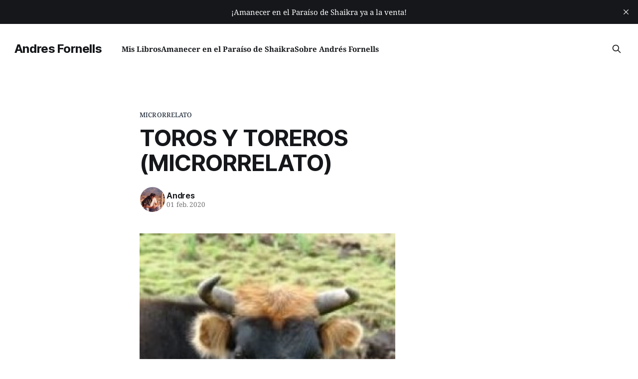

--- FILE ---
content_type: text/html; charset=utf-8
request_url: https://andresfornells.com/toros-y-toreros-microrrelato/
body_size: 5542
content:
<!DOCTYPE html>
<html lang="es">
<head>

    <title>TOROS Y TOREROS (MICRORRELATO)</title>
    <meta charset="utf-8">
    <meta name="viewport" content="width=device-width, initial-scale=1.0">
    
    <link rel="preload" as="style" href="https://andresfornells.com/assets/built/screen.css?v=2e1bb5d2ca">
    <link rel="preload" as="script" href="https://andresfornells.com/assets/built/source.js?v=2e1bb5d2ca">
    
    <link rel="preload" as="font" type="font/woff2" href="https://andresfornells.com/assets/fonts/inter-roman.woff2?v=2e1bb5d2ca" crossorigin="anonymous">
<style>
    @font-face {
        font-family: "Inter";
        font-style: normal;
        font-weight: 100 900;
        font-display: optional;
        src: url(https://andresfornells.com/assets/fonts/inter-roman.woff2?v=2e1bb5d2ca) format("woff2");
        unicode-range: U+0000-00FF, U+0131, U+0152-0153, U+02BB-02BC, U+02C6, U+02DA, U+02DC, U+0304, U+0308, U+0329, U+2000-206F, U+2074, U+20AC, U+2122, U+2191, U+2193, U+2212, U+2215, U+FEFF, U+FFFD;
    }
</style>

    <link rel="stylesheet" type="text/css" href="https://andresfornells.com/assets/built/screen.css?v=2e1bb5d2ca">

    <style>
        :root {
            --background-color: #ffffff
        }
    </style>

    <script>
        /* The script for calculating the color contrast has been taken from
        https://gomakethings.com/dynamically-changing-the-text-color-based-on-background-color-contrast-with-vanilla-js/ */
        var accentColor = getComputedStyle(document.documentElement).getPropertyValue('--background-color');
        accentColor = accentColor.trim().slice(1);

        if (accentColor.length === 3) {
            accentColor = accentColor[0] + accentColor[0] + accentColor[1] + accentColor[1] + accentColor[2] + accentColor[2];
        }

        var r = parseInt(accentColor.substr(0, 2), 16);
        var g = parseInt(accentColor.substr(2, 2), 16);
        var b = parseInt(accentColor.substr(4, 2), 16);
        var yiq = ((r * 299) + (g * 587) + (b * 114)) / 1000;
        var textColor = (yiq >= 128) ? 'dark' : 'light';

        document.documentElement.className = `has-${textColor}-text`;
    </script>

    <link rel="icon" href="https://andresfornells.com/content/images/size/w256h256/format/png/2023/02/andresfornels-logo.svg" type="image/png">
    <link rel="canonical" href="https://andresfornells.com/toros-y-toreros-microrrelato/">
    <meta name="referrer" content="no-referrer-when-downgrade">
    
    <meta property="og:site_name" content="Andres Fornells">
    <meta property="og:type" content="article">
    <meta property="og:title" content="TOROS Y TOREROS (MICRORRELATO)">
    <meta property="og:description" content="Los toreros necesitan a los toros bravos para poder demostrar su elegancia y su valor.


Los toros bravos necesitan a los toreros para que su especie no se extinga.


Los toreros matan a los toros y cobran por ello.


Los toros matan gratis y son maldecidos por ello.


¿Nos considerarían">
    <meta property="og:url" content="https://andresfornells.com/toros-y-toreros-microrrelato/">
    <meta property="og:image" content="https://andresfornells.com/content/images/size/w1200/2023/02/jess-bailey-q10VITrVYUM-unsplash.jpg">
    <meta property="article:published_time" content="2020-02-01T12:04:41.000Z">
    <meta property="article:modified_time" content="2021-09-19T11:05:09.000Z">
    <meta property="article:tag" content="Microrrelato">
    <meta property="article:tag" content="Microrrelatos">
    
    <meta property="article:publisher" content="https://www.facebook.com/AndresFornellsAutor">
    <meta property="article:author" content="https://www.facebook.com/AndresFornellsAutor">
    <meta name="twitter:card" content="summary_large_image">
    <meta name="twitter:title" content="TOROS Y TOREROS (MICRORRELATO)">
    <meta name="twitter:description" content="Los toreros necesitan a los toros bravos para poder demostrar su elegancia y su valor.


Los toros bravos necesitan a los toreros para que su especie no se extinga.


Los toreros matan a los toros y cobran por ello.


Los toros matan gratis y son maldecidos por ello.


¿Nos considerarían">
    <meta name="twitter:url" content="https://andresfornells.com/toros-y-toreros-microrrelato/">
    <meta name="twitter:image" content="https://andresfornells.com/content/images/size/w1200/2023/02/jess-bailey-q10VITrVYUM-unsplash.jpg">
    <meta name="twitter:label1" content="Written by">
    <meta name="twitter:data1" content="Andres">
    <meta name="twitter:label2" content="Filed under">
    <meta name="twitter:data2" content="Microrrelato, Microrrelatos">
    <meta name="twitter:site" content="@AndresFornells">
    <meta name="twitter:creator" content="@AndresFornells">
    <meta property="og:image:width" content="1200">
    <meta property="og:image:height" content="900">
    
    <script type="application/ld+json">
{
    "@context": "https://schema.org",
    "@type": "Article",
    "publisher": {
        "@type": "Organization",
        "name": "Andres Fornells",
        "url": "https://andresfornells.com/",
        "logo": {
            "@type": "ImageObject",
            "url": "https://andresfornells.com/content/images/size/w256h256/format/png/2023/02/andresfornels-logo.svg",
            "width": 60,
            "height": 60
        }
    },
    "author": {
        "@type": "Person",
        "name": "Andres",
        "image": {
            "@type": "ImageObject",
            "url": "https://andresfornells.com/content/images/2024/01/fofo-Autor.png",
            "width": 240,
            "height": 240
        },
        "url": "https://andresfornells.com/author/andres/",
        "sameAs": [
            "https://www.andresfornells.com",
            "https://www.facebook.com/AndresFornellsAutor",
            "https://x.com/AndresFornells"
        ]
    },
    "headline": "TOROS Y TOREROS (MICRORRELATO)",
    "url": "https://andresfornells.com/toros-y-toreros-microrrelato/",
    "datePublished": "2020-02-01T12:04:41.000Z",
    "dateModified": "2021-09-19T11:05:09.000Z",
    "keywords": "Microrrelato, Microrrelatos",
    "description": "\n\n\nLos toreros necesitan a los toros bravos para poder demostrar su elegancia y su valor.\n\n\nLos toros bravos necesitan a los toreros para que su especie no se extinga.\n\n\nLos toreros matan a los toros y cobran por ello.\n\n\nLos toros matan gratis y son maldecidos por ello.\n\n\n¿Nos considerarían muy cuerdos los extraterrestres si supieran todas estas cosas de nosotros?\n",
    "mainEntityOfPage": "https://andresfornells.com/toros-y-toreros-microrrelato/"
}
    </script>

    <meta name="generator" content="Ghost 6.13">
    <link rel="alternate" type="application/rss+xml" title="Andres Fornells" href="https://andresfornells.com/rss/">
    
    <script defer src="https://cdn.jsdelivr.net/ghost/sodo-search@~1.8/umd/sodo-search.min.js" data-key="f3540c4d31a3cd4e91084e7834" data-styles="https://cdn.jsdelivr.net/ghost/sodo-search@~1.8/umd/main.css" data-sodo-search="https://andres-fornells.ghost.io/" data-locale="es" crossorigin="anonymous"></script>
    <script defer src="https://cdn.jsdelivr.net/ghost/announcement-bar@~1.1/umd/announcement-bar.min.js" data-announcement-bar="https://andresfornells.com/" data-api-url="https://andresfornells.com/members/api/announcement/" crossorigin="anonymous"></script>
    <link href="https://andresfornells.com/webmentions/receive/" rel="webmention">
    <script defer src="/public/cards.min.js?v=2e1bb5d2ca"></script><style>:root {--ghost-accent-color: #020f1f;}</style>
    <link rel="stylesheet" type="text/css" href="/public/cards.min.css?v=2e1bb5d2ca">
    <!-- Google tag (gtag.js) -->
<script async src="https://www.googletagmanager.com/gtag/js?id=G-9Z7M8NPYHH"></script>
<script>
  window.dataLayer = window.dataLayer || [];
  function gtag(){dataLayer.push(arguments);}
  gtag('js', new Date());

  gtag('config', 'G-9Z7M8NPYHH');
</script>
    <link rel="preconnect" href="https://fonts.bunny.net"><link rel="stylesheet" href="https://fonts.bunny.net/css?family=noto-serif:400,700"><style>:root {--gh-font-body: Noto Serif;}</style>

</head>
<body class="post-template tag-microrrelato tag-microrrelatos tag-hash-wordpress tag-hash-import-2023-02-08-20-34 tag-hash-import-2024-01-08-15-47 gh-font-body-noto-serif has-sans-title has-sans-body">

<div class="gh-viewport">
    
    <header id="gh-navigation" class="gh-navigation is-left-logo gh-outer">
    <div class="gh-navigation-inner gh-inner">

        <div class="gh-navigation-brand">
            <a class="gh-navigation-logo is-title" href="https://andresfornells.com">
                    Andres Fornells
            </a>
            <button class="gh-search gh-icon-button" aria-label="Search this site" data-ghost-search>
    <svg xmlns="http://www.w3.org/2000/svg" fill="none" viewBox="0 0 24 24" stroke="currentColor" stroke-width="2" width="20" height="20"><path stroke-linecap="round" stroke-linejoin="round" d="M21 21l-6-6m2-5a7 7 0 11-14 0 7 7 0 0114 0z"></path></svg></button>            <button class="gh-burger gh-icon-button" aria-label="Menu">
                <svg xmlns="http://www.w3.org/2000/svg" width="24" height="24" fill="currentColor" viewBox="0 0 256 256"><path d="M224,128a8,8,0,0,1-8,8H40a8,8,0,0,1,0-16H216A8,8,0,0,1,224,128ZM40,72H216a8,8,0,0,0,0-16H40a8,8,0,0,0,0,16ZM216,184H40a8,8,0,0,0,0,16H216a8,8,0,0,0,0-16Z"></path></svg>                <svg xmlns="http://www.w3.org/2000/svg" width="24" height="24" fill="currentColor" viewBox="0 0 256 256"><path d="M205.66,194.34a8,8,0,0,1-11.32,11.32L128,139.31,61.66,205.66a8,8,0,0,1-11.32-11.32L116.69,128,50.34,61.66A8,8,0,0,1,61.66,50.34L128,116.69l66.34-66.35a8,8,0,0,1,11.32,11.32L139.31,128Z"></path></svg>            </button>
        </div>

        <nav class="gh-navigation-menu">
            <ul class="nav">
    <li class="nav-mis-libros"><a href="https://andresfornells.com/libros/">Mis Libros</a></li>
    <li class="nav-amanecer-en-el-paraiso-de-shaikra"><a href="https://andresfornells.com/amanecer-en-el-paraiso-de-shaikra/">Amanecer en el Paraíso de Shaikra</a></li>
    <li class="nav-sobre-andres-fornells"><a href="https://andresfornells.com/about/">Sobre Andrés Fornells</a></li>
</ul>

        </nav>

        <div class="gh-navigation-actions">
                    <button class="gh-search gh-icon-button" aria-label="Search this site" data-ghost-search>
    <svg xmlns="http://www.w3.org/2000/svg" fill="none" viewBox="0 0 24 24" stroke="currentColor" stroke-width="2" width="20" height="20"><path stroke-linecap="round" stroke-linejoin="round" d="M21 21l-6-6m2-5a7 7 0 11-14 0 7 7 0 0114 0z"></path></svg></button>        </div>

    </div>
</header>

    

<main class="gh-main">

    <article class="gh-article post tag-microrrelato tag-microrrelatos tag-hash-wordpress tag-hash-import-2023-02-08-20-34 tag-hash-import-2024-01-08-15-47 no-image">

        <header class="gh-article-header gh-canvas">

                <a class="gh-article-tag" href="https://andresfornells.com/tag/microrrelato/">Microrrelato</a>
            <h1 class="gh-article-title is-title">TOROS Y TOREROS (MICRORRELATO)</h1>

            <div class="gh-article-meta">
                <div class="gh-article-author-image instapaper_ignore">
                            <a href="/author/andres/">
                                <img class="author-profile-image" src="/content/images/size/w160/2024/01/fofo-Autor.png" alt="Andres">
                            </a>
                </div>
                <div class="gh-article-meta-wrapper">
                    <h4 class="gh-article-author-name"><a href="/author/andres/">Andres</a></h4>
                    <div class="gh-article-meta-content">
                        <time class="gh-article-meta-date" datetime="2020-02-01">01 feb. 2020</time>
                    </div>
                </div>
            </div>

            
        </header>

        <section class="gh-content gh-canvas is-body">
            <!--kg-card-begin: html--><p><img decoding="async" loading="lazy" class="aligncenter wp-image-5673" src="https://andresfornells.com/content/images/2013/07/toro-1.jpg" alt="" width="513" height="550" /></p>
<p><strong>Los toreros necesitan a los toros bravos para poder demostrar su elegancia y su valor.</strong></p>
<p><strong>Los toros bravos necesitan a los toreros para que su especie no se extinga.</strong></p>
<p><strong>Los toreros matan a los toros y cobran por ello.</strong></p>
<p><strong>Los toros matan gratis y son maldecidos por ello.</strong></p>
<p><strong>¿Nos considerarían muy cuerdos los extraterrestres si supieran todas estas cosas de nosotros?</strong></p>
<!--kg-card-end: html-->
        </section>

    </article>


</main>


            <section class="gh-container is-grid gh-outer">
                <div class="gh-container-inner gh-inner">
                    <h2 class="gh-container-title">Read more</h2>
                    <div class="gh-feed">
                            <article class="gh-card post">
    <a class="gh-card-link" href="/juicio-salomonico-microrrelato/">
            <figure class="gh-card-image">
                <img
                    srcset="/content/images/size/w160/format/webp/2026/01/1144-el-rey-Salom--n-en-su-trono-unknown-607241743.png 160w,
                            /content/images/size/w320/format/webp/2026/01/1144-el-rey-Salom--n-en-su-trono-unknown-607241743.png 320w,
                            /content/images/size/w600/format/webp/2026/01/1144-el-rey-Salom--n-en-su-trono-unknown-607241743.png 600w,
                            /content/images/size/w960/format/webp/2026/01/1144-el-rey-Salom--n-en-su-trono-unknown-607241743.png 960w,
                            /content/images/size/w1200/format/webp/2026/01/1144-el-rey-Salom--n-en-su-trono-unknown-607241743.png 1200w,
                            /content/images/size/w2000/format/webp/2026/01/1144-el-rey-Salom--n-en-su-trono-unknown-607241743.png 2000w"
                    sizes="320px"
                    src="/content/images/size/w600/2026/01/1144-el-rey-Salom--n-en-su-trono-unknown-607241743.png"
                    alt="JUICIO SALOMÓNICO (Microrrelato)"
                    loading="lazy"
                >
            </figure>
        <div class="gh-card-wrapper">
            <h3 class="gh-card-title is-title">JUICIO SALOMÓNICO (Microrrelato)</h3>
                    <p class="gh-card-excerpt is-body">El rey Salomón, nacido alrededor del 1010 AEC, fue el décimo hijo del rey David y Betsabé. Es célebre por su excepcional sabiduría, riquezas y la construcción del Primer Templo de Jerusalén. Gobernó durante 40 años procurando a sus súbditos prosperidad y paz.

 Se le atribuye muy sabios proverbios, el</p>
            <footer class="gh-card-meta">
<!--
             -->                    <time class="gh-card-date" datetime="2026-01-22">22 ene. 2026</time>
                <!--
         --></footer>
        </div>
    </a>
</article>
                            <article class="gh-card post">
    <a class="gh-card-link" href="/caprichos-del-destino-microrrelato/">
            <figure class="gh-card-image">
                <img
                    srcset="/content/images/size/w160/format/webp/2026/01/1105-una-calle-lujosa--dos-ni--os-con-su-cara-unknown-1205620628.png 160w,
                            /content/images/size/w320/format/webp/2026/01/1105-una-calle-lujosa--dos-ni--os-con-su-cara-unknown-1205620628.png 320w,
                            /content/images/size/w600/format/webp/2026/01/1105-una-calle-lujosa--dos-ni--os-con-su-cara-unknown-1205620628.png 600w,
                            /content/images/size/w960/format/webp/2026/01/1105-una-calle-lujosa--dos-ni--os-con-su-cara-unknown-1205620628.png 960w,
                            /content/images/size/w1200/format/webp/2026/01/1105-una-calle-lujosa--dos-ni--os-con-su-cara-unknown-1205620628.png 1200w,
                            /content/images/size/w2000/format/webp/2026/01/1105-una-calle-lujosa--dos-ni--os-con-su-cara-unknown-1205620628.png 2000w"
                    sizes="320px"
                    src="/content/images/size/w600/2026/01/1105-una-calle-lujosa--dos-ni--os-con-su-cara-unknown-1205620628.png"
                    alt="ESOS CAPRICHOS DEL DESTINO (MICRORRELATO)"
                    loading="lazy"
                >
            </figure>
        <div class="gh-card-wrapper">
            <h3 class="gh-card-title is-title">ESOS CAPRICHOS DEL DESTINO (MICRORRELATO)</h3>
                    <p class="gh-card-excerpt is-body">En la calle más céntrica de una gran ciudad dos niños pertenecientes a familias muy ricas, después de haberse ensuciado cara y ropas con barro se habían sentado en el suelo y tendiendo su mano pedían con voz falsamente plañidera:
—Por el amor de Dios una limosnita. Llevamos una semana</p>
            <footer class="gh-card-meta">
<!--
             -->                    <time class="gh-card-date" datetime="2026-01-21">21 ene. 2026</time>
                <!--
         --></footer>
        </div>
    </a>
</article>
                            <article class="gh-card post">
    <a class="gh-card-link" href="/la-nina-que-dibujaba-flores-en-la-tierra-relatito/">
            <figure class="gh-card-image">
                <img
                    srcset="/content/images/size/w160/format/webp/2026/01/2151-UNA-NI--A-CON-UN-PALITO-EN-SU-MANO-DIBUJA-unknown-1824494739-1-1.png 160w,
                            /content/images/size/w320/format/webp/2026/01/2151-UNA-NI--A-CON-UN-PALITO-EN-SU-MANO-DIBUJA-unknown-1824494739-1-1.png 320w,
                            /content/images/size/w600/format/webp/2026/01/2151-UNA-NI--A-CON-UN-PALITO-EN-SU-MANO-DIBUJA-unknown-1824494739-1-1.png 600w,
                            /content/images/size/w960/format/webp/2026/01/2151-UNA-NI--A-CON-UN-PALITO-EN-SU-MANO-DIBUJA-unknown-1824494739-1-1.png 960w,
                            /content/images/size/w1200/format/webp/2026/01/2151-UNA-NI--A-CON-UN-PALITO-EN-SU-MANO-DIBUJA-unknown-1824494739-1-1.png 1200w,
                            /content/images/size/w2000/format/webp/2026/01/2151-UNA-NI--A-CON-UN-PALITO-EN-SU-MANO-DIBUJA-unknown-1824494739-1-1.png 2000w"
                    sizes="320px"
                    src="/content/images/size/w600/2026/01/2151-UNA-NI--A-CON-UN-PALITO-EN-SU-MANO-DIBUJA-unknown-1824494739-1-1.png"
                    alt="LA NIÑA QUE DIBUJABA FLORES EN LA TIERRA (MICRORRELATO)"
                    loading="lazy"
                >
            </figure>
        <div class="gh-card-wrapper">
            <h3 class="gh-card-title is-title">LA NIÑA QUE DIBUJABA FLORES EN LA TIERRA (MICRORRELATO)</h3>
                    <p class="gh-card-excerpt is-body">La niña había nacido con una sensibilidad muy especial y una extraordinaria admiración y amor por las flores. Continuamente empleaba mucho de su tiempo de ocio dibujándolas en el pequeño patio de su casa. Y lo hacía así igual cuando hacía buen tiempo como mal tiempo.

Su madre, pensando en</p>
            <footer class="gh-card-meta">
<!--
             -->                    <time class="gh-card-date" datetime="2026-01-20">20 ene. 2026</time>
                <!--
         --></footer>
        </div>
    </a>
</article>
                            <article class="gh-card post">
    <a class="gh-card-link" href="/es-propio-de-imbeciles-no-reconocer-el-bien-que-se-tiene-relato/">
            <figure class="gh-card-image">
                <img
                    srcset="/content/images/size/w160/format/webp/2026/01/worried-businessman-head-hands-office-desk-young-sitting-35029600.webp 160w,
                            /content/images/size/w320/format/webp/2026/01/worried-businessman-head-hands-office-desk-young-sitting-35029600.webp 320w,
                            /content/images/size/w600/format/webp/2026/01/worried-businessman-head-hands-office-desk-young-sitting-35029600.webp 600w,
                            /content/images/size/w960/format/webp/2026/01/worried-businessman-head-hands-office-desk-young-sitting-35029600.webp 960w,
                            /content/images/size/w1200/format/webp/2026/01/worried-businessman-head-hands-office-desk-young-sitting-35029600.webp 1200w,
                            /content/images/size/w2000/format/webp/2026/01/worried-businessman-head-hands-office-desk-young-sitting-35029600.webp 2000w"
                    sizes="320px"
                    src="/content/images/size/w600/2026/01/worried-businessman-head-hands-office-desk-young-sitting-35029600.webp"
                    alt="ES PROPIO DE IMBÉCILES NO RECONOCER EL BIEN QUE SE TIENE (MICRORRELATO)"
                    loading="lazy"
                >
            </figure>
        <div class="gh-card-wrapper">
            <h3 class="gh-card-title is-title">ES PROPIO DE IMBÉCILES NO RECONOCER EL BIEN QUE SE TIENE (MICRORRELATO)</h3>
                    <p class="gh-card-excerpt is-body">Claudio Pomelo se hallaba sentado a su escritorio. Había poco trabajo y combatía el aburrimiento con la papiroflexia. Su figura favorita eran los caballitos. Había llegado, realizándolos, a un punto tal de destreza que podía construirlos incluso con los ojos cerrados.
Su eficiente y poco atractiva secretaria lo distrajo comunicándole</p>
            <footer class="gh-card-meta">
<!--
             -->                    <time class="gh-card-date" datetime="2026-01-18">18 ene. 2026</time>
                <!--
         --></footer>
        </div>
    </a>
</article>
                    </div>
                </div>
            </section>

    
    <footer class="gh-footer gh-outer">
    <div class="gh-footer-inner gh-inner">

        <div class="gh-footer-bar">
            <span class="gh-footer-logo is-title">
                    Andres Fornells
            </span>
            <nav class="gh-footer-menu">
                
            </nav>
            <div class="gh-footer-copyright">
                Powered by <a href="https://ghost.org/" target="_blank" rel="noopener">Ghost</a>
            </div>
        </div>


    </div>
</footer>    
</div>

    <div class="pswp" tabindex="-1" role="dialog" aria-hidden="true">
    <div class="pswp__bg"></div>

    <div class="pswp__scroll-wrap">
        <div class="pswp__container">
            <div class="pswp__item"></div>
            <div class="pswp__item"></div>
            <div class="pswp__item"></div>
        </div>

        <div class="pswp__ui pswp__ui--hidden">
            <div class="pswp__top-bar">
                <div class="pswp__counter"></div>

                <button class="pswp__button pswp__button--close" title="Close (Esc)"></button>
                <button class="pswp__button pswp__button--share" title="Share"></button>
                <button class="pswp__button pswp__button--fs" title="Toggle fullscreen"></button>
                <button class="pswp__button pswp__button--zoom" title="Zoom in/out"></button>

                <div class="pswp__preloader">
                    <div class="pswp__preloader__icn">
                        <div class="pswp__preloader__cut">
                            <div class="pswp__preloader__donut"></div>
                        </div>
                    </div>
                </div>
            </div>

            <div class="pswp__share-modal pswp__share-modal--hidden pswp__single-tap">
                <div class="pswp__share-tooltip"></div>
            </div>

            <button class="pswp__button pswp__button--arrow--left" title="Previous (arrow left)"></button>
            <button class="pswp__button pswp__button--arrow--right" title="Next (arrow right)"></button>

            <div class="pswp__caption">
                <div class="pswp__caption__center"></div>
            </div>
        </div>
    </div>
</div>
<script src="https://andresfornells.com/assets/built/source.js?v=2e1bb5d2ca"></script>



</body>
</html>
